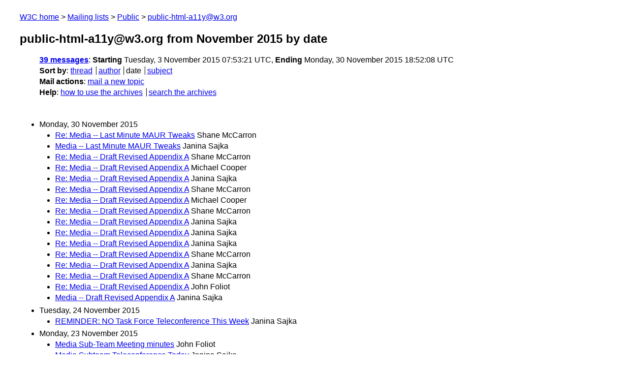

--- FILE ---
content_type: text/html
request_url: https://lists.w3.org/Archives/Public/public-html-a11y/2015Nov/
body_size: 1563
content:
<!DOCTYPE html>
<html xmlns="http://www.w3.org/1999/xhtml" lang="en">
<head>
<meta charset="UTF-8" />
<meta name="viewport" content="width=device-width, initial-scale=1" />
<meta name="generator" content="hypermail 3.0.0, see https://github.com/hypermail-project/hypermail/" />
<title>public-html-a11y@w3.org from November 2015: by date</title>
<meta name="Subject" content="by date" />
<meta name="robots" content="noindex" />
<link rel="stylesheet" title="Normal view" href="/assets/styles/public.css" />
<link rel="help" href="/Help/" />
<link rel="start" href="../" title="public-html-a11y@w3.org archives" />
<script defer="defer" src="/assets/js/archives.js"></script>
</head>
<body class="index">
<header class="head">
<nav class="breadcrumb" id="upper">
  <ul>
    <li><a href="https://www.w3.org/">W3C home</a></li>
    <li><a href="/">Mailing lists</a></li>
    <li><a href="../../">Public</a></li>
    <li><a href="../" rel="start">public-html-a11y@w3.org</a></li>
  </ul>
</nav>
<h1><span class="archive-label">public-html-a11y@w3.org from November 2015</span> by date</h1>
<nav id="navbar">
<ul class="hmenu_container">
<li><span class="heading"><a href="#first">39 messages</a></span>: <span class="heading">Starting</span> Tuesday,  3 November 2015 07:53:21 UTC, <span class="heading">Ending</span> Monday, 30 November 2015 18:52:08 UTC</li>
<li><span class="heading">Sort by</span>: <ul class="hmenu"><li><a href="thread.html" rel="alternate">thread</a></li>
<li><a href="author.html" rel="alternate">author</a></li>
<li>date</li>
<li><a href="subject.html" rel="alternate">subject</a></li>
</ul></li>
<li><span class="heading">Mail actions</span>: <ul class="hmenu"><li><a href="mailto:public-html-a11y&#x40;&#0119;&#0051;&#0046;&#0111;&#0114;&#0103;">mail a new topic</a></li></ul></li>
<li><span class="heading">Help</span>: <ul class="hmenu">
    <li><a href="/Help/" rel="help">how to use the archives</a></li>
    <li><a href="https://www.w3.org/Search/Mail/Public/search?type-index=public-html-a11y&amp;index-type=t">search the archives</a></li>
</ul>
</li></ul>
</nav>
</header>
<main class="messages-list">
<h2 id="first" class="heading">Monday, 30 November 2015</h2>
<ul>
<li><a id="msg38" href="0038.html">Re: Media -- Last Minute MAUR Tweaks</a> <span class="messages-list-author">Shane McCarron</span> </li>
<li><a id="msg37" href="0037.html">Media -- Last Minute MAUR Tweaks</a> <span class="messages-list-author">Janina Sajka</span> </li>
<li><a id="msg36" href="0036.html">Re: Media -- Draft Revised Appendix A</a> <span class="messages-list-author">Shane McCarron</span> </li>
<li><a id="msg35" href="0035.html">Re: Media -- Draft Revised Appendix A</a> <span class="messages-list-author">Michael Cooper</span> </li>
<li><a id="msg34" href="0034.html">Re: Media -- Draft Revised Appendix A</a> <span class="messages-list-author">Janina Sajka</span> </li>
<li><a id="msg33" href="0033.html">Re: Media -- Draft Revised Appendix A</a> <span class="messages-list-author">Shane McCarron</span> </li>
<li><a id="msg32" href="0032.html">Re: Media -- Draft Revised Appendix A</a> <span class="messages-list-author">Michael Cooper</span> </li>
<li><a id="msg31" href="0031.html">Re: Media -- Draft Revised Appendix A</a> <span class="messages-list-author">Shane McCarron</span> </li>
<li><a id="msg30" href="0030.html">Re: Media -- Draft Revised Appendix A</a> <span class="messages-list-author">Janina Sajka</span> </li>
<li><a id="msg29" href="0029.html">Re: Media -- Draft Revised Appendix A</a> <span class="messages-list-author">Janina Sajka</span> </li>
<li><a id="msg28" href="0028.html">Re: Media -- Draft Revised Appendix A</a> <span class="messages-list-author">Janina Sajka</span> </li>
<li><a id="msg27" href="0027.html">Re: Media -- Draft Revised Appendix A</a> <span class="messages-list-author">Shane McCarron</span> </li>
<li><a id="msg26" href="0026.html">Re: Media -- Draft Revised Appendix A</a> <span class="messages-list-author">Janina Sajka</span> </li>
<li><a id="msg25" href="0025.html">Re: Media -- Draft Revised Appendix A</a> <span class="messages-list-author">Shane McCarron</span> </li>
<li><a id="msg24" href="0024.html">Re: Media -- Draft Revised Appendix A</a> <span class="messages-list-author">John Foliot</span> </li>
<li><a id="msg23" href="0023.html">Media -- Draft Revised Appendix A</a> <span class="messages-list-author">Janina Sajka</span> </li>
</ul>
<h2 class="heading">Tuesday, 24 November 2015</h2>
<ul>
<li><a id="msg22" href="0022.html">REMINDER: NO Task Force Teleconference This Week</a> <span class="messages-list-author">Janina Sajka</span> </li>
</ul>
<h2 class="heading">Monday, 23 November 2015</h2>
<ul>
<li><a id="msg21" href="0021.html">Media Sub-Team Meeting minutes</a> <span class="messages-list-author">John Foliot</span> </li>
<li><a id="msg20" href="0020.html">Media Subteam Teleconference Today</a> <span class="messages-list-author">Janina Sajka</span> </li>
</ul>
<h2 class="heading">Thursday, 19 November 2015</h2>
<ul>
<li><a id="msg19" href="0019.html">More about support for notes in HTML</a> <span class="messages-list-author">Shane McCarron</span> </li>
<li><a id="msg18" href="0018.html">Re: Minutes: HTML-A11Y Task Force Agenda; 19 November at 16:00Z</a> <span class="messages-list-author">Liam R. E. Quin</span> </li>
<li><a id="msg17" href="0017.html">Miutes: HTML-A11Y Task Force Agenda; 19 November at 16:00Z</a> <span class="messages-list-author">Liam R. E. Quin</span> </li>
</ul>
<h2 class="heading">Wednesday, 18 November 2015</h2>
<ul>
<li><a id="msg16" href="0016.html">Regrets, accesskey updates</a> <span class="messages-list-author">Chaals McCathie Nevile</span> </li>
<li><a id="msg15" href="0015.html">RE: HTML-A11Y Task Force Agenda; 19 November at 16:00Z</a> <span class="messages-list-author">Léonie Watson</span> </li>
<li><a id="msg14" href="0014.html">HTML-A11Y Task Force Agenda; 19 November at 16:00Z</a> <span class="messages-list-author">Janina Sajka</span> </li>
</ul>
<h2 class="heading">Monday, 16 November 2015</h2>
<ul>
<li><a id="msg13" href="0013.html">Re: New iOS function might help us fix accessKey?</a> <span class="messages-list-author">Chaals McCathie Nevile</span> </li>
<li><a id="msg12" href="0012.html">New iOS function might help us fix accessKey?</a> <span class="messages-list-author">David MacDonald</span> </li>
<li><a id="msg11" href="0011.html">Re: HTML-A11Y Task Force Agenda; 12 November at 15:00Z</a> <span class="messages-list-author">David MacDonald</span> </li>
</ul>
<h2 class="heading">Thursday, 12 November 2015</h2>
<ul>
<li><a id="msg10" href="0010.html">RE: HTML-A11Y Task Force Agenda; 12 November at 15:00Z</a> <span class="messages-list-author">John Foliot</span> </li>
<li><a id="msg9" href="0009.html">Re: HTML-A11Y Task Force Agenda; 12 November at 15:00Z</a> <span class="messages-list-author">Mark Sadecki</span> </li>
</ul>
<h2 class="heading">Wednesday, 11 November 2015</h2>
<ul>
<li><a id="msg8" href="0008.html">HTML-A11Y Task Force Agenda; 12 November at 15:00Z</a> <span class="messages-list-author">Janina Sajka</span> </li>
</ul>
<h2 class="heading">Tuesday, 10 November 2015</h2>
<ul>
<li><a id="msg7" href="0007.html">Regrets for this week</a> <span class="messages-list-author">Chaals McCathie Nevile</span> </li>
</ul>
<h2 class="heading">Thursday,  5 November 2015</h2>
<ul>
<li><a id="msg6" href="0006.html">Intro to panel and panelset elements</a> <span class="messages-list-author">Léonie Watson</span> </li>
<li><a id="msg5" href="0005.html">Minutes: HTML A11y TF telecon, 5th November 2015</a> <span class="messages-list-author">Léonie Watson</span> </li>
<li><a id="msg4" href="0004.html">ACTION-341: Pointer to David MacDonald's blog about notes</a> <span class="messages-list-author">Shane McCarron</span> </li>
<li><a id="msg3" href="0003.html">A11Y-ACTION-341: Update us on the status of footnotes</a> <span class="messages-list-author">HTML Accessibility Task Force Issue Tracker</span> </li>
<li><a id="msg2" href="0002.html">A11Y-ACTION-340: Post pointer to the input-modality proposal</a> <span class="messages-list-author">HTML Accessibility Task Force Issue Tracker</span> </li>
</ul>
<h2 class="heading">Tuesday,  3 November 2015</h2>
<ul>
<li><a id="msg1" href="0001.html">Agenda, Thursday teleconf</a> <span class="messages-list-author">Chaals McCathie Nevile</span> </li>
<li><a id="msg0" href="0000.html">Regrets this week</a> <span class="messages-list-author">Liam Quin</span> </li>
</ul>
<p id="end" class="last-message-date"><span class="heading">Last message date</span>: Monday, 30 November 2015 18:52:08 UTC</p>
</main>
<footer class="foot">
<nav id="navbarfoot">
<ul class="hmenu_container">
<li><span class="heading"><a href="#first">39 messages</a>; sort by</span>:
<ul class="hmenu">
<li><a href="thread.html">thread</a></li>
<li><a href="author.html">author</a></li>
<li>date</li>
<li><a href="subject.html">subject</a></li>
</ul>
</li><li><span class="heading">Mail actions</span>: <ul class="hmenu"><li><a href="mailto:public-html-a11y&#x40;&#0119;&#0051;&#0046;&#0111;&#0114;&#0103;">mail a new topic</a></li></ul></li>
</ul>
</nav>
<!-- trailer="footer" -->
<p class="colophon">
This archive was generated by <a href="https://github.com/hypermail-project/hypermail/">hypermail 3.0.0</a>: Thursday, 13 July 2023 17:58:28 UTC
</p>
</footer>
</body>
</html>
